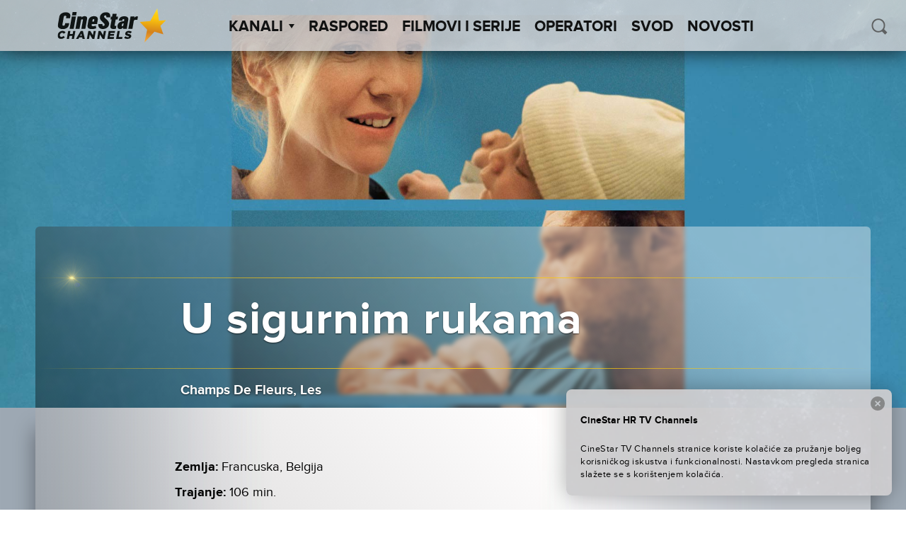

--- FILE ---
content_type: text/html; charset=UTF-8
request_url: https://cinestartvchannels.hr/film-serija/u-sigurnim-rukama/
body_size: 44269
content:
<!doctype html>
<html lang="en-US">
  <head>
  <meta charset="utf-8">
  <meta http-equiv="x-ua-compatible" content="ie=edge">
  <meta name="viewport" content="width=device-width, initial-scale=1">
  <meta name='robots' content='index, follow, max-image-preview:large, max-snippet:-1, max-video-preview:-1' />

<!-- Google Tag Manager for WordPress by gtm4wp.com -->
<script data-cfasync="false" data-pagespeed-no-defer>
	var gtm4wp_datalayer_name = "dataLayer";
	var dataLayer = dataLayer || [];
</script>
<!-- End Google Tag Manager for WordPress by gtm4wp.com -->
	<!-- This site is optimized with the Yoast SEO plugin v26.6 - https://yoast.com/wordpress/plugins/seo/ -->
	<title>U sigurnim rukama - CineStar TV Channels</title>
	<link rel="canonical" href="https://cinestartvchannels.hr/film-serija/u-sigurnim-rukama/" />
	<meta property="og:locale" content="en_US" />
	<meta property="og:type" content="article" />
	<meta property="og:title" content="U sigurnim rukama - CineStar TV Channels" />
	<meta property="og:url" content="https://cinestartvchannels.hr/film-serija/u-sigurnim-rukama/" />
	<meta property="og:site_name" content="CineStar TV Channels" />
	<meta property="article:publisher" content="https://www.facebook.com/CineStarTVChannels/" />
	<meta property="article:modified_time" content="2024-03-18T10:57:44+00:00" />
	<meta property="og:image" content="https://cinestartvchannels.hr/wp-content/uploads/2020/01/IN-SAFE-HANDS-Key_art.jpg" />
	<meta property="og:image:width" content="1920" />
	<meta property="og:image:height" content="1280" />
	<meta property="og:image:type" content="image/jpeg" />
	<meta name="twitter:card" content="summary_large_image" />
	<script type="application/ld+json" class="yoast-schema-graph">{"@context":"https://schema.org","@graph":[{"@type":"WebPage","@id":"https://cinestartvchannels.hr/film-serija/u-sigurnim-rukama/","url":"https://cinestartvchannels.hr/film-serija/u-sigurnim-rukama/","name":"U sigurnim rukama - CineStar TV Channels","isPartOf":{"@id":"http://cinestartvchannels.hr/#website"},"primaryImageOfPage":{"@id":"https://cinestartvchannels.hr/film-serija/u-sigurnim-rukama/#primaryimage"},"image":{"@id":"https://cinestartvchannels.hr/film-serija/u-sigurnim-rukama/#primaryimage"},"thumbnailUrl":"https://cinestartvchannels.hr/wp-content/uploads/2020/01/IN-SAFE-HANDS-Key_art.jpg","datePublished":"2020-01-20T14:17:22+00:00","dateModified":"2024-03-18T10:57:44+00:00","breadcrumb":{"@id":"https://cinestartvchannels.hr/film-serija/u-sigurnim-rukama/#breadcrumb"},"inLanguage":"en-US","potentialAction":[{"@type":"ReadAction","target":["https://cinestartvchannels.hr/film-serija/u-sigurnim-rukama/"]}]},{"@type":"ImageObject","inLanguage":"en-US","@id":"https://cinestartvchannels.hr/film-serija/u-sigurnim-rukama/#primaryimage","url":"https://cinestartvchannels.hr/wp-content/uploads/2020/01/IN-SAFE-HANDS-Key_art.jpg","contentUrl":"https://cinestartvchannels.hr/wp-content/uploads/2020/01/IN-SAFE-HANDS-Key_art.jpg","width":1920,"height":1280},{"@type":"BreadcrumbList","@id":"https://cinestartvchannels.hr/film-serija/u-sigurnim-rukama/#breadcrumb","itemListElement":[{"@type":"ListItem","position":1,"name":"Home","item":"http://cinestartvchannels.hr/"},{"@type":"ListItem","position":2,"name":"Filmovi/Serije","item":"https://cinestartvchannels.hr/film-serija/"},{"@type":"ListItem","position":3,"name":"U sigurnim rukama"}]},{"@type":"WebSite","@id":"http://cinestartvchannels.hr/#website","url":"http://cinestartvchannels.hr/","name":"CineStar TV Channels","description":"","potentialAction":[{"@type":"SearchAction","target":{"@type":"EntryPoint","urlTemplate":"http://cinestartvchannels.hr/?s={search_term_string}"},"query-input":{"@type":"PropertyValueSpecification","valueRequired":true,"valueName":"search_term_string"}}],"inLanguage":"en-US"}]}</script>
	<!-- / Yoast SEO plugin. -->


<link rel='dns-prefetch' href='//ajax.googleapis.com' />
<link rel="alternate" type="application/rss+xml" title="CineStar TV Channels &raquo; U sigurnim rukama Comments Feed" href="https://cinestartvchannels.hr/film-serija/u-sigurnim-rukama/feed/" />
<link rel="alternate" title="oEmbed (JSON)" type="application/json+oembed" href="https://cinestartvchannels.hr/wp-json/oembed/1.0/embed?url=https%3A%2F%2Fcinestartvchannels.hr%2Ffilm-serija%2Fu-sigurnim-rukama%2F" />
<link rel="alternate" title="oEmbed (XML)" type="text/xml+oembed" href="https://cinestartvchannels.hr/wp-json/oembed/1.0/embed?url=https%3A%2F%2Fcinestartvchannels.hr%2Ffilm-serija%2Fu-sigurnim-rukama%2F&#038;format=xml" />
<style id='wp-img-auto-sizes-contain-inline-css' type='text/css'>
img:is([sizes=auto i],[sizes^="auto," i]){contain-intrinsic-size:3000px 1500px}
/*# sourceURL=wp-img-auto-sizes-contain-inline-css */
</style>
<style id='wp-block-library-inline-css' type='text/css'>
:root{--wp-block-synced-color:#7a00df;--wp-block-synced-color--rgb:122,0,223;--wp-bound-block-color:var(--wp-block-synced-color);--wp-editor-canvas-background:#ddd;--wp-admin-theme-color:#007cba;--wp-admin-theme-color--rgb:0,124,186;--wp-admin-theme-color-darker-10:#006ba1;--wp-admin-theme-color-darker-10--rgb:0,107,160.5;--wp-admin-theme-color-darker-20:#005a87;--wp-admin-theme-color-darker-20--rgb:0,90,135;--wp-admin-border-width-focus:2px}@media (min-resolution:192dpi){:root{--wp-admin-border-width-focus:1.5px}}.wp-element-button{cursor:pointer}:root .has-very-light-gray-background-color{background-color:#eee}:root .has-very-dark-gray-background-color{background-color:#313131}:root .has-very-light-gray-color{color:#eee}:root .has-very-dark-gray-color{color:#313131}:root .has-vivid-green-cyan-to-vivid-cyan-blue-gradient-background{background:linear-gradient(135deg,#00d084,#0693e3)}:root .has-purple-crush-gradient-background{background:linear-gradient(135deg,#34e2e4,#4721fb 50%,#ab1dfe)}:root .has-hazy-dawn-gradient-background{background:linear-gradient(135deg,#faaca8,#dad0ec)}:root .has-subdued-olive-gradient-background{background:linear-gradient(135deg,#fafae1,#67a671)}:root .has-atomic-cream-gradient-background{background:linear-gradient(135deg,#fdd79a,#004a59)}:root .has-nightshade-gradient-background{background:linear-gradient(135deg,#330968,#31cdcf)}:root .has-midnight-gradient-background{background:linear-gradient(135deg,#020381,#2874fc)}:root{--wp--preset--font-size--normal:16px;--wp--preset--font-size--huge:42px}.has-regular-font-size{font-size:1em}.has-larger-font-size{font-size:2.625em}.has-normal-font-size{font-size:var(--wp--preset--font-size--normal)}.has-huge-font-size{font-size:var(--wp--preset--font-size--huge)}.has-text-align-center{text-align:center}.has-text-align-left{text-align:left}.has-text-align-right{text-align:right}.has-fit-text{white-space:nowrap!important}#end-resizable-editor-section{display:none}.aligncenter{clear:both}.items-justified-left{justify-content:flex-start}.items-justified-center{justify-content:center}.items-justified-right{justify-content:flex-end}.items-justified-space-between{justify-content:space-between}.screen-reader-text{border:0;clip-path:inset(50%);height:1px;margin:-1px;overflow:hidden;padding:0;position:absolute;width:1px;word-wrap:normal!important}.screen-reader-text:focus{background-color:#ddd;clip-path:none;color:#444;display:block;font-size:1em;height:auto;left:5px;line-height:normal;padding:15px 23px 14px;text-decoration:none;top:5px;width:auto;z-index:100000}html :where(.has-border-color){border-style:solid}html :where([style*=border-top-color]){border-top-style:solid}html :where([style*=border-right-color]){border-right-style:solid}html :where([style*=border-bottom-color]){border-bottom-style:solid}html :where([style*=border-left-color]){border-left-style:solid}html :where([style*=border-width]){border-style:solid}html :where([style*=border-top-width]){border-top-style:solid}html :where([style*=border-right-width]){border-right-style:solid}html :where([style*=border-bottom-width]){border-bottom-style:solid}html :where([style*=border-left-width]){border-left-style:solid}html :where(img[class*=wp-image-]){height:auto;max-width:100%}:where(figure){margin:0 0 1em}html :where(.is-position-sticky){--wp-admin--admin-bar--position-offset:var(--wp-admin--admin-bar--height,0px)}@media screen and (max-width:600px){html :where(.is-position-sticky){--wp-admin--admin-bar--position-offset:0px}}

/*# sourceURL=wp-block-library-inline-css */
</style><style id='global-styles-inline-css' type='text/css'>
:root{--wp--preset--aspect-ratio--square: 1;--wp--preset--aspect-ratio--4-3: 4/3;--wp--preset--aspect-ratio--3-4: 3/4;--wp--preset--aspect-ratio--3-2: 3/2;--wp--preset--aspect-ratio--2-3: 2/3;--wp--preset--aspect-ratio--16-9: 16/9;--wp--preset--aspect-ratio--9-16: 9/16;--wp--preset--color--black: #000000;--wp--preset--color--cyan-bluish-gray: #abb8c3;--wp--preset--color--white: #ffffff;--wp--preset--color--pale-pink: #f78da7;--wp--preset--color--vivid-red: #cf2e2e;--wp--preset--color--luminous-vivid-orange: #ff6900;--wp--preset--color--luminous-vivid-amber: #fcb900;--wp--preset--color--light-green-cyan: #7bdcb5;--wp--preset--color--vivid-green-cyan: #00d084;--wp--preset--color--pale-cyan-blue: #8ed1fc;--wp--preset--color--vivid-cyan-blue: #0693e3;--wp--preset--color--vivid-purple: #9b51e0;--wp--preset--gradient--vivid-cyan-blue-to-vivid-purple: linear-gradient(135deg,rgb(6,147,227) 0%,rgb(155,81,224) 100%);--wp--preset--gradient--light-green-cyan-to-vivid-green-cyan: linear-gradient(135deg,rgb(122,220,180) 0%,rgb(0,208,130) 100%);--wp--preset--gradient--luminous-vivid-amber-to-luminous-vivid-orange: linear-gradient(135deg,rgb(252,185,0) 0%,rgb(255,105,0) 100%);--wp--preset--gradient--luminous-vivid-orange-to-vivid-red: linear-gradient(135deg,rgb(255,105,0) 0%,rgb(207,46,46) 100%);--wp--preset--gradient--very-light-gray-to-cyan-bluish-gray: linear-gradient(135deg,rgb(238,238,238) 0%,rgb(169,184,195) 100%);--wp--preset--gradient--cool-to-warm-spectrum: linear-gradient(135deg,rgb(74,234,220) 0%,rgb(151,120,209) 20%,rgb(207,42,186) 40%,rgb(238,44,130) 60%,rgb(251,105,98) 80%,rgb(254,248,76) 100%);--wp--preset--gradient--blush-light-purple: linear-gradient(135deg,rgb(255,206,236) 0%,rgb(152,150,240) 100%);--wp--preset--gradient--blush-bordeaux: linear-gradient(135deg,rgb(254,205,165) 0%,rgb(254,45,45) 50%,rgb(107,0,62) 100%);--wp--preset--gradient--luminous-dusk: linear-gradient(135deg,rgb(255,203,112) 0%,rgb(199,81,192) 50%,rgb(65,88,208) 100%);--wp--preset--gradient--pale-ocean: linear-gradient(135deg,rgb(255,245,203) 0%,rgb(182,227,212) 50%,rgb(51,167,181) 100%);--wp--preset--gradient--electric-grass: linear-gradient(135deg,rgb(202,248,128) 0%,rgb(113,206,126) 100%);--wp--preset--gradient--midnight: linear-gradient(135deg,rgb(2,3,129) 0%,rgb(40,116,252) 100%);--wp--preset--font-size--small: 13px;--wp--preset--font-size--medium: 20px;--wp--preset--font-size--large: 36px;--wp--preset--font-size--x-large: 42px;--wp--preset--spacing--20: 0.44rem;--wp--preset--spacing--30: 0.67rem;--wp--preset--spacing--40: 1rem;--wp--preset--spacing--50: 1.5rem;--wp--preset--spacing--60: 2.25rem;--wp--preset--spacing--70: 3.38rem;--wp--preset--spacing--80: 5.06rem;--wp--preset--shadow--natural: 6px 6px 9px rgba(0, 0, 0, 0.2);--wp--preset--shadow--deep: 12px 12px 50px rgba(0, 0, 0, 0.4);--wp--preset--shadow--sharp: 6px 6px 0px rgba(0, 0, 0, 0.2);--wp--preset--shadow--outlined: 6px 6px 0px -3px rgb(255, 255, 255), 6px 6px rgb(0, 0, 0);--wp--preset--shadow--crisp: 6px 6px 0px rgb(0, 0, 0);}:where(.is-layout-flex){gap: 0.5em;}:where(.is-layout-grid){gap: 0.5em;}body .is-layout-flex{display: flex;}.is-layout-flex{flex-wrap: wrap;align-items: center;}.is-layout-flex > :is(*, div){margin: 0;}body .is-layout-grid{display: grid;}.is-layout-grid > :is(*, div){margin: 0;}:where(.wp-block-columns.is-layout-flex){gap: 2em;}:where(.wp-block-columns.is-layout-grid){gap: 2em;}:where(.wp-block-post-template.is-layout-flex){gap: 1.25em;}:where(.wp-block-post-template.is-layout-grid){gap: 1.25em;}.has-black-color{color: var(--wp--preset--color--black) !important;}.has-cyan-bluish-gray-color{color: var(--wp--preset--color--cyan-bluish-gray) !important;}.has-white-color{color: var(--wp--preset--color--white) !important;}.has-pale-pink-color{color: var(--wp--preset--color--pale-pink) !important;}.has-vivid-red-color{color: var(--wp--preset--color--vivid-red) !important;}.has-luminous-vivid-orange-color{color: var(--wp--preset--color--luminous-vivid-orange) !important;}.has-luminous-vivid-amber-color{color: var(--wp--preset--color--luminous-vivid-amber) !important;}.has-light-green-cyan-color{color: var(--wp--preset--color--light-green-cyan) !important;}.has-vivid-green-cyan-color{color: var(--wp--preset--color--vivid-green-cyan) !important;}.has-pale-cyan-blue-color{color: var(--wp--preset--color--pale-cyan-blue) !important;}.has-vivid-cyan-blue-color{color: var(--wp--preset--color--vivid-cyan-blue) !important;}.has-vivid-purple-color{color: var(--wp--preset--color--vivid-purple) !important;}.has-black-background-color{background-color: var(--wp--preset--color--black) !important;}.has-cyan-bluish-gray-background-color{background-color: var(--wp--preset--color--cyan-bluish-gray) !important;}.has-white-background-color{background-color: var(--wp--preset--color--white) !important;}.has-pale-pink-background-color{background-color: var(--wp--preset--color--pale-pink) !important;}.has-vivid-red-background-color{background-color: var(--wp--preset--color--vivid-red) !important;}.has-luminous-vivid-orange-background-color{background-color: var(--wp--preset--color--luminous-vivid-orange) !important;}.has-luminous-vivid-amber-background-color{background-color: var(--wp--preset--color--luminous-vivid-amber) !important;}.has-light-green-cyan-background-color{background-color: var(--wp--preset--color--light-green-cyan) !important;}.has-vivid-green-cyan-background-color{background-color: var(--wp--preset--color--vivid-green-cyan) !important;}.has-pale-cyan-blue-background-color{background-color: var(--wp--preset--color--pale-cyan-blue) !important;}.has-vivid-cyan-blue-background-color{background-color: var(--wp--preset--color--vivid-cyan-blue) !important;}.has-vivid-purple-background-color{background-color: var(--wp--preset--color--vivid-purple) !important;}.has-black-border-color{border-color: var(--wp--preset--color--black) !important;}.has-cyan-bluish-gray-border-color{border-color: var(--wp--preset--color--cyan-bluish-gray) !important;}.has-white-border-color{border-color: var(--wp--preset--color--white) !important;}.has-pale-pink-border-color{border-color: var(--wp--preset--color--pale-pink) !important;}.has-vivid-red-border-color{border-color: var(--wp--preset--color--vivid-red) !important;}.has-luminous-vivid-orange-border-color{border-color: var(--wp--preset--color--luminous-vivid-orange) !important;}.has-luminous-vivid-amber-border-color{border-color: var(--wp--preset--color--luminous-vivid-amber) !important;}.has-light-green-cyan-border-color{border-color: var(--wp--preset--color--light-green-cyan) !important;}.has-vivid-green-cyan-border-color{border-color: var(--wp--preset--color--vivid-green-cyan) !important;}.has-pale-cyan-blue-border-color{border-color: var(--wp--preset--color--pale-cyan-blue) !important;}.has-vivid-cyan-blue-border-color{border-color: var(--wp--preset--color--vivid-cyan-blue) !important;}.has-vivid-purple-border-color{border-color: var(--wp--preset--color--vivid-purple) !important;}.has-vivid-cyan-blue-to-vivid-purple-gradient-background{background: var(--wp--preset--gradient--vivid-cyan-blue-to-vivid-purple) !important;}.has-light-green-cyan-to-vivid-green-cyan-gradient-background{background: var(--wp--preset--gradient--light-green-cyan-to-vivid-green-cyan) !important;}.has-luminous-vivid-amber-to-luminous-vivid-orange-gradient-background{background: var(--wp--preset--gradient--luminous-vivid-amber-to-luminous-vivid-orange) !important;}.has-luminous-vivid-orange-to-vivid-red-gradient-background{background: var(--wp--preset--gradient--luminous-vivid-orange-to-vivid-red) !important;}.has-very-light-gray-to-cyan-bluish-gray-gradient-background{background: var(--wp--preset--gradient--very-light-gray-to-cyan-bluish-gray) !important;}.has-cool-to-warm-spectrum-gradient-background{background: var(--wp--preset--gradient--cool-to-warm-spectrum) !important;}.has-blush-light-purple-gradient-background{background: var(--wp--preset--gradient--blush-light-purple) !important;}.has-blush-bordeaux-gradient-background{background: var(--wp--preset--gradient--blush-bordeaux) !important;}.has-luminous-dusk-gradient-background{background: var(--wp--preset--gradient--luminous-dusk) !important;}.has-pale-ocean-gradient-background{background: var(--wp--preset--gradient--pale-ocean) !important;}.has-electric-grass-gradient-background{background: var(--wp--preset--gradient--electric-grass) !important;}.has-midnight-gradient-background{background: var(--wp--preset--gradient--midnight) !important;}.has-small-font-size{font-size: var(--wp--preset--font-size--small) !important;}.has-medium-font-size{font-size: var(--wp--preset--font-size--medium) !important;}.has-large-font-size{font-size: var(--wp--preset--font-size--large) !important;}.has-x-large-font-size{font-size: var(--wp--preset--font-size--x-large) !important;}
/*# sourceURL=global-styles-inline-css */
</style>

<style id='classic-theme-styles-inline-css' type='text/css'>
/*! This file is auto-generated */
.wp-block-button__link{color:#fff;background-color:#32373c;border-radius:9999px;box-shadow:none;text-decoration:none;padding:calc(.667em + 2px) calc(1.333em + 2px);font-size:1.125em}.wp-block-file__button{background:#32373c;color:#fff;text-decoration:none}
/*# sourceURL=/wp-includes/css/classic-themes.min.css */
</style>
<link rel='stylesheet' id='wf_magnific_popup_styles-css' href='https://cinestartvchannels.hr/wp-content/plugins/wf-magnific-lightbox/css/magnific-popup.css?ver=6.9' type='text/css' media='all' />
<link rel='stylesheet' id='wfml_custom-css' href='https://cinestartvchannels.hr/wp-content/plugins/wf-magnific-lightbox/css/wfml-custom.css?ver=6.9' type='text/css' media='all' />
<link rel='stylesheet' id='__EPYT__style-css' href='https://cinestartvchannels.hr/wp-content/plugins/youtube-embed-plus/styles/ytprefs.min.css?ver=14.2.4' type='text/css' media='all' />
<style id='__EPYT__style-inline-css' type='text/css'>

                .epyt-gallery-thumb {
                        width: 33.333%;
                }
                
/*# sourceURL=__EPYT__style-inline-css */
</style>
<link rel='stylesheet' id='pg-stylesheet-css' href='https://cinestartvchannels.hr/wp-content/themes/cinestar-tv-channels/theme.min.css' type='text/css' media='all' />
<script type="text/javascript" src="https://ajax.googleapis.com/ajax/libs/jquery/1.12.2/jquery.min.js" id="jquery-js"></script>
<script type="text/javascript" id="mchimp_handler-js-extra">
/* <![CDATA[ */
var ajax_data = {"ajax_url":"https://cinestartvchannels.hr/wp-admin/admin-ajax.php","400":"Email already exists in our list!","pending":"Great! We have sent you a confirmation email. Click on the link in the email to confirm the subscription.","subscribed":"Great! You are now subscribed to our list!","email_wrong":"Please enter a valid email.","enter_email":"Enter your email.","submit_button":"Subscribe","security_lock":"User verification failed.","terms_not_checked":"You must agree to the terms and conditions to subscribe.","mchimp_nonce":"39341f0ead"};
//# sourceURL=mchimp_handler-js-extra
/* ]]> */
</script>
<script type="text/javascript" src="https://cinestartvchannels.hr/wp-content/plugins/neuralab-mailchimp-v3-subscribe-plugin-c2afc83ba32e/js/ajax_mc.js?ver=6.9" id="mchimp_handler-js"></script>
<script type="text/javascript" id="__ytprefs__-js-extra">
/* <![CDATA[ */
var _EPYT_ = {"ajaxurl":"https://cinestartvchannels.hr/wp-admin/admin-ajax.php","security":"54ae42ac2a","gallery_scrolloffset":"20","eppathtoscripts":"https://cinestartvchannels.hr/wp-content/plugins/youtube-embed-plus/scripts/","eppath":"https://cinestartvchannels.hr/wp-content/plugins/youtube-embed-plus/","epresponsiveselector":"[\"iframe.__youtube_prefs__\"]","epdovol":"1","version":"14.2.4","evselector":"iframe.__youtube_prefs__[src], iframe[src*=\"youtube.com/embed/\"], iframe[src*=\"youtube-nocookie.com/embed/\"]","ajax_compat":"","maxres_facade":"eager","ytapi_load":"light","pause_others":"","stopMobileBuffer":"1","facade_mode":"","not_live_on_channel":""};
//# sourceURL=__ytprefs__-js-extra
/* ]]> */
</script>
<script type="text/javascript" src="https://cinestartvchannels.hr/wp-content/plugins/youtube-embed-plus/scripts/ytprefs.min.js?ver=14.2.4" id="__ytprefs__-js"></script>
<link rel="https://api.w.org/" href="https://cinestartvchannels.hr/wp-json/" /><link rel="EditURI" type="application/rsd+xml" title="RSD" href="https://cinestartvchannels.hr/xmlrpc.php?rsd" />
<meta name="generator" content="WordPress 6.9" />
<link rel='shortlink' href='https://cinestartvchannels.hr/?p=46838' />
<style type="text/css" media="screen">
  #cookie-law {  
  position: fixed;
bottom:0;
right: 0;
z-index: 100;
padding: 20px;
color:black;
width:500px;
max-width:100%;
}

#cookie-law > div {  
 border-radius:8px;
  opacity:0.99; 
  width:100%;
  padding:20px;
  max-width: 600px;
  margin:auto;
  display: inline-block;
  text-align: left !important;
box-shadow: 0px 0px 30px 0px rgba(0,0,0,.3);
    background: url(/wp-content/themes/cinestar-tv-channels/assets/img/header-bg.png) rgba(255,255,255,.95);
    background-size: cover;
  position:relative;
}

#cookie-law h4 { padding: 0 !important; margin:0 0 8px !important; text-align:left !important; font-size:13px !important; color:black; 
}
#cookie-law p { padding: 0 !important; margin:0 !important; text-align:left !important; font-size:12px !important; line-height: 18px !important; color:black;
}

a.close-cookie-banner {
  position: absolute;
  top:0px;
  right:0px;
  margin:10px;
  display:block;
  width:20px;
  height:20px;
  background:url(/wp-content/themes/cinestar-tv-channels/assets/img/close.png) no-repeat;
  background-size: 20px !important;
}

a.close-cookie-banner span {
  display:none !important;
}</style>
 
<!-- Google Tag Manager for WordPress by gtm4wp.com -->
<!-- GTM Container placement set to manual -->
<script data-cfasync="false" data-pagespeed-no-defer>
	var dataLayer_content = {"pagePostType":"film-serija","pagePostType2":"single-film-serija"};
	dataLayer.push( dataLayer_content );
</script>
<script data-cfasync="false" data-pagespeed-no-defer>
(function(w,d,s,l,i){w[l]=w[l]||[];w[l].push({'gtm.start':
new Date().getTime(),event:'gtm.js'});var f=d.getElementsByTagName(s)[0],
j=d.createElement(s),dl=l!='dataLayer'?'&l='+l:'';j.async=true;j.src=
'//www.googletagmanager.com/gtm.js?id='+i+dl;f.parentNode.insertBefore(j,f);
})(window,document,'script','dataLayer','GTM-5JB3ZX');
</script>
<!-- End Google Tag Manager for WordPress by gtm4wp.com --><link rel="icon" href="https://cinestartvchannels.hr/wp-content/uploads/2019/07/cropped-2019-07-29-32x32.png" sizes="32x32" />
<link rel="icon" href="https://cinestartvchannels.hr/wp-content/uploads/2019/07/cropped-2019-07-29-192x192.png" sizes="192x192" />
<link rel="apple-touch-icon" href="https://cinestartvchannels.hr/wp-content/uploads/2019/07/cropped-2019-07-29-180x180.png" />
<meta name="msapplication-TileImage" content="https://cinestartvchannels.hr/wp-content/uploads/2019/07/cropped-2019-07-29-270x270.png" />
		<style type="text/css" id="wp-custom-css">
			.soc-media-links a button { 
	width: 180px !important;
}
.posts--2 .icon{
	left: 80px !important;
}		</style>
		</head>

    
  <body class="wp-singular film-serija-template-default single single-film-serija postid-46838 wp-theme-cinestar-tv-channels film-serija-u-sigurnim-rukama">
    
<!-- GTM Container placement set to manual -->
<!-- Google Tag Manager (noscript) -->
				<noscript><iframe src="https://www.googletagmanager.com/ns.html?id=GTM-5JB3ZX" height="0" width="0" style="display:none;visibility:hidden" aria-hidden="true"></iframe></noscript>
<!-- End Google Tag Manager (noscript) -->    <div id="viewport"></div>
    <div class="oxh">
    <header class="site-header">
  <div class="site-branding">
          <a href="https://cinestartvchannels.hr/" rel="home"><img class="main-logo" src="https://cinestartvchannels.hr/wp-content/themes/cinestar-tv-channels/assets/img/logos/cs_channels_black.svg" alt="logo"></a>
      </div>
  <nav id="site-navigation" class="main-navigation" role="navigation">
    <ul class="top-menu" parent="0"><li class="menu-item  menu-item-has-children" post_id="25">
      <a class="menu-item-link" href="#" >Kanali<span class='arrow-down'></span></a><ul class='sub-menu'><li class="menu-item 8756 cinestartv-premiere-1 " post_id="8756">
      <a class="menu-item-link" href="https://cinestartvchannels.hr/kanal/cinestartv-premiere-1/" ><div class="logo"></div></a>
    </li><li class="menu-item 13212 cinestartv-premiere-2 " post_id="13212">
      <a class="menu-item-link" href="https://cinestartvchannels.hr/kanal/cinestartv-premiere-2/" ><div class="logo"></div></a>
    </li><li class="menu-item 8755 cinestartv-1 " post_id="8755">
      <a class="menu-item-link" href="https://cinestartvchannels.hr/kanal/cinestartv-1/" ><div class="logo"></div></a>
    </li><li class="menu-item 50799 cinestartv-2 " post_id="50799">
      <a class="menu-item-link" href="https://cinestartvchannels.hr/kanal/cinestartv-2/" ><div class="logo"></div></a>
    </li><li class="menu-item 8754 cinestartv-action " post_id="8754">
      <a class="menu-item-link" href="https://cinestartvchannels.hr/kanal/cinestartv-action/" ><div class="logo"></div></a>
    </li><li class="menu-item 8751 cinestartv-fantasy " post_id="8751">
      <a class="menu-item-link" href="https://cinestartvchannels.hr/kanal/cinestartv-fantasy/" ><div class="logo"></div></a>
    </li><li class="menu-item 21531 cinestar-tv-comedy-family " post_id="21531">
      <a class="menu-item-link" href="https://cinestartvchannels.hr/kanal/cinestar-tv-comedy-family/" ><div class="logo"></div></a>
    </li></ul></li><li class="menu-item " post_id="8714">
      <a class="menu-item-link" href="https://cinestartvchannels.hr/raspored/" >Raspored</a></li><li class="menu-item " post_id="27">
      <a class="menu-item-link" href="/film-serija" >Filmovi i Serije</a></li><li class="menu-item " post_id="8743">
      <a class="menu-item-link" href="https://cinestartvchannels.hr/operatori/" >Operatori</a></li><li class="menu-item " post_id="453861">
      <a class="menu-item-link" href="https://cinestartvchannels.hr/svod/" >SVOD</a></li><li class="menu-item " post_id="8853">
      <a class="menu-item-link" href="https://cinestartvchannels.hr/novosti/" >Novosti</a></li></ul>    <form class="form-wrapper header-min-search" role="search" method="get" action="/">
      <input type="search" placeholder="PRETRAŽI" class="search" name="s" required="" autocomplete="off" value="">
      <button type="submit" class="icon icon-search" id="search-submit-min" ></button>
    </form>
  </nav>

  <div class="header-search">
    <button class="icon icon-search" id="search-trigger"></button>
    <form class="form-wrapper search-wrapper is-hidden" role="search" method="get" id="searchform" action="/">
      <div class="input-wrapper">
        <input type="search" placeholder=" PRETRAŽI" class="search" name="s" id="s" required="" autocomplete="off" value="">
      </div>
    </form>
  </div>

  <a href="#" class="menu-show-control open"></a>
</header>
    <div class="content" role="document">
      <main class="main">
        
  <article class="post-46838 film-serija type-film-serija status-publish has-post-thumbnail hentry zanr-dra" >
    <header>
      <div class="blur-origin" style="background-image: url('https://cinestartvchannels.hr/wp-content/uploads/2020/01/IN-SAFE-HANDS-Key_art.jpg');">

        <div class="container-fluid wrapper fix-wrap">
          <div class="content-block">
                          <div class="fake-blur" style="background-image: url('https://cinestartvchannels.hr/wp-content/uploads/2020/01/IN-SAFE-HANDS-Key_art.jpg');">
              </div>
                          <div class="fake-blur" style="background-image: url('https://cinestartvchannels.hr/wp-content/uploads/2020/01/IN-SAFE-HANDS-Key_art.jpg');">
              </div>
                          <div class="fake-blur" style="background-image: url('https://cinestartvchannels.hr/wp-content/uploads/2020/01/IN-SAFE-HANDS-Key_art.jpg');">
              </div>
            
            <div class="content">
              <div class="line golden"><div class="optical-flare"></div></div>
                <div class="row center-xs">
                  <h1 class="entry-title fit-text container-fluid col-xs-11 col-md-10 col-lg-8">U sigurnim rukama</h1>
                </div>
              <div class="line golden"></div>
              <div class="entry-sub-title">
                                  <div class="row center-xs">
                    <h4 class="entry-original-title fit-text container-fluid col-xs-11 col-md-10 col-lg-8">
                      Champs De Fleurs, Les                    </h4>
                  </div>
                              </div>
            </div>
          </div>
        </div>

      </div>
    </header>

    <div class="wrapper container-fluid">
      <div class="entry-body-wrapper row no-gutter center-xs">
                  <div class="entry-meta-wrapper col-xs-11 col-md-10 col-lg-8">
            <div class="entry-meta">
              <div class="row no-gutter">
                <div class="col-xs-12 col-md-7 col-xl-9">
																			<div class="country">
											<span class="label">Zemlja:</span>
											<span class="value">Francuska, Belgija</span>
										</div>
																												<div class="duration">
											<span class="label">Trajanje:</span>
											<span class="value">106 min.</span>
										</div>
																												<div class="year">
											<span class="label">Godina:</span>
											<span class="value">2018.</span>
										</div>
																												<div class="director">
											<span class="label">Redatelj:</span>
											<span class="value">Jeanne Herry</span>
										</div>
																												<div class="actors">
											<span class="label">Glumci:</span>
											<span class="value">Sandrine Kiberlain, Gilles Lellouche, Miou-Miou, Elodie Bouchez, Stefi Celma</span>
										</div>
									                  
                                      <div class="categories">
                      <span class="label">Kategorija:</span>
                                                                                              <span class="value"><b><i>Drama</i></b></span>
                                                                  </div>
                  
                </div>

                                  <div class="col-xs-12 col-md-5 col-xl-3">
                    <div class="movie-schedule-event" data-movie-id="46838"></div>
                  </div>
                
              </div>
            </div>
          </div>
                              <div class="entry-content col-xs-11 col-md-10 col-lg-8">
              <p>Nježan i dirljiv film o sudbinama koje se isprepliću.<br />
Svako posvojeno dijete ima svoju priču. Priču o posvojenju. Priču o nastanku obitelji.<br />
Ovo je priča o Alice, ženi koja se deset godina bori da dobije dijete, i dječaku Teu, kojeg je majka odmah po rođenju dala na posvojenje.<br />
Biološka majka ima dva mjeseca da razmotri svoju odluku &#8230;za to vrijeme Teo treba ljubav i brigu. </p>
                              <div class="entry-video">
                  <div class="epyt-video-wrapper"><iframe  id="_ytid_16864"  width="480" height="270"  data-origwidth="480" data-origheight="270" src="https://www.youtube.com/embed/n2OrodUCcPk?enablejsapi=1&autoplay=0&cc_load_policy=0&cc_lang_pref=&iv_load_policy=3&loop=0&rel=0&fs=1&playsinline=0&autohide=2&theme=dark&color=red&controls=0&disablekb=0&" class="__youtube_prefs__  no-lazyload" title="YouTube player"  allow="fullscreen; accelerometer; autoplay; clipboard-write; encrypted-media; gyroscope; picture-in-picture; web-share" referrerpolicy="strict-origin-when-cross-origin" allowfullscreen data-no-lazy="1" data-skipgform_ajax_framebjll=""></iframe></div>                </div>
                          </div>
            <footer class="entry-gallery col-xs-11 col-md-10 col-lg-8">
              <div id='gallery-1' class='gallery galleryid-46838 gallery-columns-3 gallery-size-thumbnail'><figure class='gallery-item'>
			<div class='gallery-icon landscape'>
				<a href='https://cinestartvchannels.hr/wp-content/uploads/2020/01/IN-SAFE-HANDS-3.jpg'><img width="150" height="150" src="https://cinestartvchannels.hr/wp-content/uploads/2020/01/IN-SAFE-HANDS-3-150x150.jpg" class="attachment-thumbnail size-thumbnail" alt="" decoding="async" data-copyright="" data-headline="IN SAFE HANDS (3)" data-description="" /></a>
			</div></figure><figure class='gallery-item'>
			<div class='gallery-icon landscape'>
				<a href='https://cinestartvchannels.hr/wp-content/uploads/2020/01/IN-SAFE-HANDS-4.jpg'><img width="150" height="150" src="https://cinestartvchannels.hr/wp-content/uploads/2020/01/IN-SAFE-HANDS-4-150x150.jpg" class="attachment-thumbnail size-thumbnail" alt="" decoding="async" data-copyright="" data-headline="IN SAFE HANDS (4)" data-description="" /></a>
			</div></figure><figure class='gallery-item'>
			<div class='gallery-icon landscape'>
				<a href='https://cinestartvchannels.hr/wp-content/uploads/2020/01/IN-SAFE-HANDS-5.jpg'><img width="150" height="150" src="https://cinestartvchannels.hr/wp-content/uploads/2020/01/IN-SAFE-HANDS-5-150x150.jpg" class="attachment-thumbnail size-thumbnail" alt="" decoding="async" data-copyright="" data-headline="IN SAFE HANDS (5)" data-description="" /></a>
			</div></figure><figure class='gallery-item'>
			<div class='gallery-icon landscape'>
				<a href='https://cinestartvchannels.hr/wp-content/uploads/2020/01/IN-SAFE-HANDS-1.jpg'><img width="150" height="150" src="https://cinestartvchannels.hr/wp-content/uploads/2020/01/IN-SAFE-HANDS-1-150x150.jpg" class="attachment-thumbnail size-thumbnail" alt="" decoding="async" loading="lazy" data-copyright="" data-headline="IN SAFE HANDS (1)" data-description="" /></a>
			</div></figure><figure class='gallery-item'>
			<div class='gallery-icon landscape'>
				<a href='https://cinestartvchannels.hr/wp-content/uploads/2020/01/IN-SAFE-HANDS-2.jpg'><img width="150" height="150" src="https://cinestartvchannels.hr/wp-content/uploads/2020/01/IN-SAFE-HANDS-2-150x150.jpg" class="attachment-thumbnail size-thumbnail" alt="" decoding="async" loading="lazy" data-copyright="" data-headline="IN SAFE HANDS (2)" data-description="" /></a>
			</div></figure>
		</div>
            </footer>
          
      </div>
    </div>
  </article>

      <div class="wrapper container-fluid">
  <div id="recommended-movies-wrapper" data-post-id="46838">
    <div class="row"></div>
  </div>
</div>
  
  <div class="wrapper container-fluid">
    <div class="row">

      <div class="col-xs-12 col-lg-6 single-post-bottom-section">
        <div class="ad-wrapper h100">
          <div class="ad">
            <iframe class="js-follow-banner-link" href="HTML banner" src="[data-uri]" width="300" height="250"></iframe>          </div>
        </div>
      </div>
              <div class="col-xs-12 col-lg-6 single-post-bottom-section">
          <div class="news-wrapper h100">
            <div class="news blured-box clear">
              <div class="blur-origin clear">
                <div class="fs-bg" style="background-image: url('https://cinestartvchannels.hr/wp-content/uploads/2026/01/3840x2160_MELANIA_HRV-1024x576.jpg');"></div>
                <div class="content-block right">

                  <div class="overlay"></div>

                  <div class="fake-blur" style="background-image: url('https://cinestartvchannels.hr/wp-content/uploads/2026/01/3840x2160_MELANIA_HRV-1024x576.jpg');"></div>
                  <div class="fake-blur" style="background-image: url('https://cinestartvchannels.hr/wp-content/uploads/2026/01/3840x2160_MELANIA_HRV-1024x576.jpg');"></div>
                  <div class="fake-blur" style="background-image: url('https://cinestartvchannels.hr/wp-content/uploads/2026/01/3840x2160_MELANIA_HRV-1024x576.jpg');"></div>

                  <div class="content">
                    <div class="text-wrapper">
                      <h4 class="super-title">novosti</h4>
                    </div>
                    <div class="line golden"><div class="optical-flare"></div></div>
                      <div class="text-wrapper">
                        <a href="https://cinestartvchannels.hr/melania-samo-u-kinima-diljem-svijeta-od-30-sijecnja-2026/">
                          <h2 class="title">MELANIA &#8211; SAMO U KINIMA DILJEM SVIJETA OD 30. SIJEČNJA 2026.</h2>
                        </a>
                      </div>
                    <div class="line golden"></div>

                    <div class="text-wrapper button-wrapper">
                      <a href="https://cinestartvchannels.hr/melania-samo-u-kinima-diljem-svijeta-od-30-sijecnja-2026/" class="button animated">pročitaj više</a>
                    </div>

                  </div>

                </div>
              </div>
            </div>
          </div>
        </div>
          </div>
  </div>
      </main><!-- /.main -->

        <aside class="sidebar">
                  </aside><!-- /.sidebar -->

    </div><!-- /.content -->

    <footer class="site-footer">
  <div class="cross"></div>
  <div class="cross"></div>
  <div class="cross"></div>
  <div class="wrapper container-fluid">
        <div class="row">
      <div class="footer-item col-xs-12 col-md-4">
        <div class="newsletter-wrapper">
          <h3>Pretplatite se na newsletter</h3>
          <p>
            Uronite u svijet najboljih filmskih hitova i saznajte prvi što gledati na televiziji!          </p>
          
<form id="footer_form" class="mchimp_form_instance newsletter-form">
  <div class="input-wrapper">
    <input class="mc_input_email" type="text" name="EMAIL" onfocus="if(this.value == 'Enter your email.') { this.value = ''; }" value="Enter your email." autocomplete="off" onblur="if(this.value == '') { this.value = 'Enter your email.'; }">
    <button type="submit"  value=value="Subscribe"><div class="icon icon-send"></div></button>
  </div>
  <label>
    <input type="checkbox" class="js-terms-checkbox" value="" name="terms-and-conditions">Prihvaćam <a href="/izjava-o-privatnosti/">izjavu o privatnosti</a> <span class="required">*</span>
  </label>
</form>
<p class="form_results"></p>
        </div>
      </div>
      <div class="footer-item col-xs-12 col-md-4">
        <address>
          <b>CineStar Channels</b>
          <br/>
          Kamenarka 1, 10010 Zagreb
          <br/>
          Tel: <a class="tel" href="tel:+38516659500">01 6659 500</a>  /  Fax: <a class="tel" href="tel:+38516609998">01 6609 998</a>
          <br/>
          <a class="mail" href="mailto:info@cinestartvchannels.com">info@cinestartvchannels.com</a>
        </address>
        <div class="soc-media-links">
          <a href="https://www.facebook.com/CineStarTVChannels" title="Facebook" target="_blank"><span class="icon icon-fb"></span></a>
          <a href="https://www.youtube.com/user/CineStarTVKanali" title="YouTube" target="_blank"><span class="icon icon-yt"></span></a>
          <a href="https://www.instagram.com/cinestartvchannels" title="Instagram" target="_blank"><span class="icon icon-ins"></span></a>
        </div>
      </div>
      <div class="footer-item col-xs-12 col-md-4">
        <nav class="menu-footer-menu-container"><ul id="menu-footer-menu" class="menu"><li id="menu-item-8849" class="menu-item menu-item-type-post_type menu-item-object-page menu-item-8849"><a href="https://cinestartvchannels.hr/o-nama/">O nama</a></li>
<li id="menu-item-8848" class="menu-item menu-item-type-post_type menu-item-object-page menu-item-8848"><a href="https://cinestartvchannels.hr/kontakt/">Kontakt</a></li>
<li id="menu-item-8850" class="menu-item menu-item-type-post_type menu-item-object-page menu-item-8850"><a href="https://cinestartvchannels.hr/zasto-gledati-cinestar-tv-channels/">Zašto gledati CineStar Channels?</a></li>
<li id="menu-item-8959" class="menu-item menu-item-type-custom menu-item-object-custom menu-item-8959"><a target="_blank" href="http://www.blitz-cinestar.hr/">CineStar Cinemas</a></li>
<li id="menu-item-17807" class="menu-item menu-item-type-post_type menu-item-object-page menu-item-17807"><a href="https://cinestartvchannels.hr/tv-oglasavanje/">TV oglašavanje</a></li>
<li id="menu-item-8845" class="menu-item menu-item-type-post_type menu-item-object-page menu-item-8845"><a href="https://cinestartvchannels.hr/pravne-informacije/">Pravne informacije</a></li>
<li id="menu-item-21325" class="menu-item menu-item-type-post_type menu-item-object-page menu-item-21325"><a href="https://cinestartvchannels.hr/izjava-o-privatnosti/">Izjava o privatnosti</a></li>
</ul></nav>      </div>
    </div>
    <div class="row start-lg">
      <div class="col-xs-12 col-lg-4 copyright">&copy; 2026 CineStar TV Channels Copyright</div>
    </div>
  </div>
</footer>
<script type="speculationrules">
{"prefetch":[{"source":"document","where":{"and":[{"href_matches":"/*"},{"not":{"href_matches":["/wp-*.php","/wp-admin/*","/wp-content/uploads/*","/wp-content/*","/wp-content/plugins/*","/wp-content/themes/cinestar-tv-channels/*","/*\\?(.+)"]}},{"not":{"selector_matches":"a[rel~=\"nofollow\"]"}},{"not":{"selector_matches":".no-prefetch, .no-prefetch a"}}]},"eagerness":"conservative"}]}
</script>
<script type="text/javascript">
  var dropCookie = true;
  var cookieDuration = 5; 
  var cookieName = 'complianceCookie';
  var cookieValue = 'on';
    var privacyMessage = "";

  jQuery(document).ready(function($) {
    privacyMessage = jQuery('#hidden-cookie-message').html();
      	if(checkCookie(window.cookieName) != window.cookieValue){
  		createDiv(true); 
  		window.setTimeout(function() {
      		$('#cookie-law').fadeOut();
  		}, 10000);
  	}
  });
</script>
<div id="hidden-cookie-message" style="display:none;">
  <div>
    <h4>CineStar HR TV Channels</h4>
<p>CineStar TV  Channels stranice koriste kolačiće za pružanje boljeg korisničkog iskustva i funkcionalnosti. Nastavkom pregleda stranica slažete se s korištenjem kolačića.</p>    <a class="close-cookie-banner" href="javascript:void(0);" onclick="jQuery(this).parent().parent().hide();"><span>Close</span></a>
  </div>
</div>
<script type="text/javascript" src="https://cinestartvchannels.hr/wp-content/plugins/creare-eu-cookie-law-banner/js/eu-cookie-law.js" id="eu-cookie-law-js"></script>
<script type="text/javascript" src="https://cinestartvchannels.hr/wp-content/plugins/wf-magnific-lightbox/js/jquery.magnific-popup.min.1.0.1.js?ver=1.0" id="wf_magnific_popup_scripts-js"></script>
<script type="text/javascript" id="wfml_init-js-extra">
/* <![CDATA[ */
var WfmlOptions = {"lang":"en"};
//# sourceURL=wfml_init-js-extra
/* ]]> */
</script>
<script type="text/javascript" src="https://cinestartvchannels.hr/wp-content/plugins/wf-magnific-lightbox/js/wfml-init.js?ver=1.4" id="wfml_init-js"></script>
<script type="text/javascript" src="https://cinestartvchannels.hr/wp-content/plugins/duracelltomi-google-tag-manager/dist/js/gtm4wp-form-move-tracker.js?ver=1.22.3" id="gtm4wp-form-move-tracker-js"></script>
<script type="text/javascript" id="pg-custom-js-js-extra">
/* <![CDATA[ */
var WP_ENV = {"ajax_url":"https://cinestartvchannels.hr/wp-admin/admin-ajax.php"};
//# sourceURL=pg-custom-js-js-extra
/* ]]> */
</script>
<script type="text/javascript" src="https://cinestartvchannels.hr/wp-content/themes/cinestar-tv-channels/assets/js/custom.min.js" id="pg-custom-js-js"></script>
<script type="text/javascript" src="https://cinestartvchannels.hr/wp-content/themes/cinestar-tv-channels/assets/js/vendors.min.js" id="pg-vendors-js-js"></script>
<script type="text/javascript" src="https://cinestartvchannels.hr/wp-content/plugins/youtube-embed-plus/scripts/fitvids.min.js?ver=14.2.4" id="__ytprefsfitvids__-js"></script>
    </div>
  </body>
</html>
